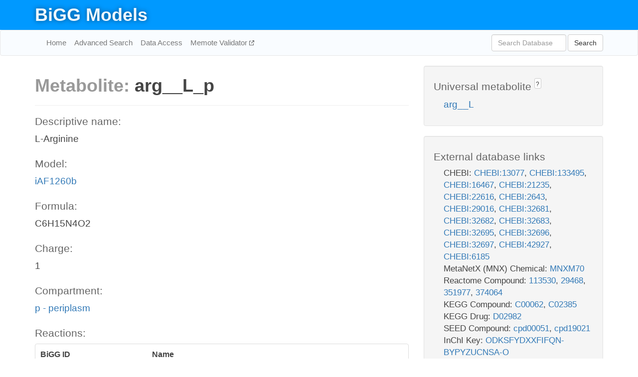

--- FILE ---
content_type: text/html; charset=UTF-8
request_url: http://bigg.ucsd.edu/models/iAF1260b/metabolites/arg__L_p
body_size: 7501
content:
<!DOCTYPE html>
<html lang="en">
  <head>
    <title>BiGG Metabolite arg__L_p in iAF1260b</title>

    <!-- Bootstrap and jQuery -->
    <script src="//code.jquery.com/jquery-1.9.1.min.js"></script>
    <script src="//netdna.bootstrapcdn.com/bootstrap/3.3.6/js/bootstrap.min.js"></script>
    <link rel="stylesheet" href="//netdna.bootstrapcdn.com/bootstrap/3.3.6/css/bootstrap.min.css"/>
    <link rel="stylesheet" href="//netdna.bootstrapcdn.com/font-awesome/4.0.3/css/font-awesome.min.css"/>

    <!-- BiGG styles and js -->
    <script src="/static/js/script.js"></script>
    <script src="/static/js/question_mark.js"></script>
    <link rel="stylesheet" href="/static/css/style.css"/>

    <!-- Favicon -->
    <link rel="icon" type="image/png" href="/static/assets/favicon.ico">

    <meta charset="utf-8"/>
    <meta name="viewport" content="width=device-width, initial-scale=1.0, maximum-scale=1.0, user-scalable=no"/>
    <meta name="google" content="notranslate">
    <meta name="description" content="Metabolite arg__L_p in iAF1260b. L-Arginine.">
    <meta http-equiv="Content-Language" content="en">

    <script>
 (function(i,s,o,g,r,a,m){i['GoogleAnalyticsObject']=r;i[r]=i[r]||function(){
     (i[r].q=i[r].q||[]).push(arguments)},i[r].l=1*new Date();a=s.createElement(o),
                          m=s.getElementsByTagName(o)[0];a.async=1;a.src=g;m.parentNode.insertBefore(a,m)
 })(window,document,'script','//www.google-analytics.com/analytics.js','ga');

 ga('create', 'UA-129739-10', 'auto');
 ga('send', 'pageview');
</script>
  </head>
  <body>
    
      <div id="nav-title-background">
        <div class="container">
          <div id="nav-title">
            <h1><a href="/">BiGG Models</a></h1>
          </div>
        </div>
      </div>

      <div class="navbar navbar-default" role="navigation">
        <div class="container">
          <div class="navbar-header">
            <button type="button" class="navbar-toggle" data-toggle="collapse" data-target=".navbar-collapse">
              <span class="sr-only">Toggle navigation</span>
              <span class="icon-bar"></span>
              <span class="icon-bar"></span>
              <span class="icon-bar"></span>
            </button>
            <!--<a class="navbar-brand" href="http://gcrg.ucsd.edu/"><strong>SBRG</strong></a>-->
          </div>

          <div class="navbar-collapse collapse ">

            <ul class="nav navbar-nav navbar-left">

              <li><a href="/">Home</a></li>
              <li><a href="/advanced_search">Advanced Search</a></li>
              <li><a href="/data_access">Data Access</a></li>
              <li><a href="https://memote.io" target="_blank" class="link-out">
                Memote Validator
              </a></li>

            </ul>
            <ul class="nav navbar-nav navbar-right">

              <form id="search-form" class="navbar-form" action="/search" method="get">
                <div class="form-group" style="display: inline; margin-right: 3px;">
                  <input id="search" type="text" name="query"
                         class="form-control" placeholder="Search Database"
                         style="width:150px;" />
                </div>
                <button type="submit" class="btn btn-default">Search</button>
              </form>
            </ul>

          </div>
        </div>
      </div>

    

    <div class="container">
      <div class="row">
        <div class="col-lg-12" >
          

  <div class="row">
    <div class="col-lg-8">
      <h1><span class="light">Metabolite: </span>arg__L_p</h1>
      <hr>
      <h4>Descriptive name: </h4>
      <p>L-Arginine</p>

      <h4>Model: </h4>
      <p><a href="/models/iAF1260b">iAF1260b</a></p>

      <h4>Formula:</h4>
      <p>C6H15N4O2</p>

      <h4>Charge:</h4>
      <p>1</p>

      <h4>Compartment:</h4>
      <p><a href="/compartments">p - periplasm</a></p>

      <h4>Reactions: </h4>
      <div class="panel panel-default">
        <div class="table table-hover">
          <div class="table-header">
            <div class="table-row">
              <div class="table-cell" style="width: 30%">BiGG ID</div>
              <div class="table-cell" style="width: 70%">Name</div>
            </div>
          </div>
          <div class="table-body">
            
            <a href="/models/iAF1260b/reactions/ARGabcpp">
              <div class="table-row">
                <div class="table-cell" style="width: 30%">ARGabcpp</div>
                <div class="table-cell" style="width: 70%">L-arginine transport via ABC system (periplasm)</div>
              </div>
            </a>
            
            <a href="/models/iAF1260b/reactions/ARGAGMt7pp">
              <div class="table-row">
                <div class="table-cell" style="width: 30%">ARGAGMt7pp</div>
                <div class="table-cell" style="width: 70%">Arginine/agmatine antiport (periplasm)</div>
              </div>
            </a>
            
            <a href="/models/iAF1260b/reactions/ARGDCpp">
              <div class="table-row">
                <div class="table-cell" style="width: 30%">ARGDCpp</div>
                <div class="table-cell" style="width: 70%">Arginine decarboxylase</div>
              </div>
            </a>
            
            <a href="/models/iAF1260b/reactions/ARGORNt7pp">
              <div class="table-row">
                <div class="table-cell" style="width: 30%">ARGORNt7pp</div>
                <div class="table-cell" style="width: 70%">Arginine/ornithine antiporter (periplasm)</div>
              </div>
            </a>
            
            <a href="/models/iAF1260b/reactions/ARGt3pp">
              <div class="table-row">
                <div class="table-cell" style="width: 30%">ARGt3pp</div>
                <div class="table-cell" style="width: 70%">L-arginine transport out via proton antiport (cytoplasm to periplasm)</div>
              </div>
            </a>
            
            <a href="/models/iAF1260b/reactions/ARGtex">
              <div class="table-row">
                <div class="table-cell" style="width: 30%">ARGtex</div>
                <div class="table-cell" style="width: 70%">L-arginine transport via diffusion (extracellular to periplasm)</div>
              </div>
            </a>
            
          </div>
        </div>
      </div>
      

      <hr class="section-break">
<h3>
  <a href="https://github.com/SBRG/bigg_models/issues/new" target="_blank" id="comment-link">
    Report an error on this page
  </a>
  
    
      <a tabindex="0" role="button" type="button" class="btn btn-default btn-xs"
   style="position: relative; top: -8px; padding: 0.2em; height: 1.8em;" data-trigger="click"
   data-toggle="popover" data-placement="bottom"
   data-title="Reporting errors"
   data-content="You will need an account on GitHub to report the error. If you prefer not to sign up for GitHub, please send your report to Zachary King <zaking@ucsd.edu>.">
   ?
</a>
    
   
</h3>
    </div>

    <!-- Side bar -->
    <div class="col-lg-4">
      <div class="well">
        <h4>
          Universal metabolite
          
            
              <a tabindex="0" role="button" type="button" class="btn btn-default btn-xs"
   style="position: relative; top: -8px; padding: 0.2em; height: 1.8em;" data-trigger="click"
   data-toggle="popover" data-placement="bottom"
   data-title="Universal metabolite"
   data-content="BiGG Models has a list of universal metabolites. Visit the universal metabolite page to see all the models and compartments that contain this metabolite.">
   ?
</a>
            
          
        </h4>
        <ul class="list-unstyled">
          <li>
            <a href="/universal/metabolites/arg__L">arg__L</a>
          </li>
        </ul>
      </div>

      <div class="well database-well">
  <h4>External database links</h4>
  <ul class="list-unstyled">
    
      <li>CHEBI:
        
          <a href="http://identifiers.org/chebi/CHEBI:13077" target="_blank">CHEBI:13077</a>,
        
          <a href="http://identifiers.org/chebi/CHEBI:133495" target="_blank">CHEBI:133495</a>,
        
          <a href="http://identifiers.org/chebi/CHEBI:16467" target="_blank">CHEBI:16467</a>,
        
          <a href="http://identifiers.org/chebi/CHEBI:21235" target="_blank">CHEBI:21235</a>,
        
          <a href="http://identifiers.org/chebi/CHEBI:22616" target="_blank">CHEBI:22616</a>,
        
          <a href="http://identifiers.org/chebi/CHEBI:2643" target="_blank">CHEBI:2643</a>,
        
          <a href="http://identifiers.org/chebi/CHEBI:29016" target="_blank">CHEBI:29016</a>,
        
          <a href="http://identifiers.org/chebi/CHEBI:32681" target="_blank">CHEBI:32681</a>,
        
          <a href="http://identifiers.org/chebi/CHEBI:32682" target="_blank">CHEBI:32682</a>,
        
          <a href="http://identifiers.org/chebi/CHEBI:32683" target="_blank">CHEBI:32683</a>,
        
          <a href="http://identifiers.org/chebi/CHEBI:32695" target="_blank">CHEBI:32695</a>,
        
          <a href="http://identifiers.org/chebi/CHEBI:32696" target="_blank">CHEBI:32696</a>,
        
          <a href="http://identifiers.org/chebi/CHEBI:32697" target="_blank">CHEBI:32697</a>,
        
          <a href="http://identifiers.org/chebi/CHEBI:42927" target="_blank">CHEBI:42927</a>,
        
          <a href="http://identifiers.org/chebi/CHEBI:6185" target="_blank">CHEBI:6185</a>
        
      </li>
    
      <li>MetaNetX (MNX) Chemical:
        
          <a href="http://identifiers.org/metanetx.chemical/MNXM70" target="_blank">MNXM70</a>
        
      </li>
    
      <li>Reactome Compound:
        
          <a href="http://identifiers.org/reactome/R-ALL-113530" target="_blank">113530</a>,
        
          <a href="http://identifiers.org/reactome/R-ALL-29468" target="_blank">29468</a>,
        
          <a href="http://identifiers.org/reactome/R-ALL-351977" target="_blank">351977</a>,
        
          <a href="http://identifiers.org/reactome/R-ALL-374064" target="_blank">374064</a>
        
      </li>
    
      <li>KEGG Compound:
        
          <a href="http://identifiers.org/kegg.compound/C00062" target="_blank">C00062</a>,
        
          <a href="http://identifiers.org/kegg.compound/C02385" target="_blank">C02385</a>
        
      </li>
    
      <li>KEGG Drug:
        
          <a href="http://identifiers.org/kegg.drug/D02982" target="_blank">D02982</a>
        
      </li>
    
      <li>SEED Compound:
        
          <a href="http://identifiers.org/seed.compound/cpd00051" target="_blank">cpd00051</a>,
        
          <a href="http://identifiers.org/seed.compound/cpd19021" target="_blank">cpd19021</a>
        
      </li>
    
      <li>InChI Key:
        
          <a href="https://identifiers.org/inchikey/ODKSFYDXXFIFQN-BYPYZUCNSA-O" target="_blank">ODKSFYDXXFIFQN-BYPYZUCNSA-O</a>
        
      </li>
    
      <li>BioCyc:
        
          <a href="http://identifiers.org/biocyc/META:ARG" target="_blank">META:ARG</a>
        
      </li>
    
      <li>Human Metabolome Database:
        
          <a href="http://identifiers.org/hmdb/HMDB00517" target="_blank">HMDB00517</a>,
        
          <a href="http://identifiers.org/hmdb/HMDB62762" target="_blank">HMDB62762</a>
        
      </li>
    
  </ul>
  
  <p style="font-size: 17px; margin: 20px 0 0 0">
    Provided by <a href="http://metanetx.org">MetaNetX</a>
    (<a href="https://creativecommons.org/licenses/by/4.0">CC BY 4.0</a>)
  </p>
  
</div>
      <div class="well database-well">
  <h4>Old identifiers</h4>
  <ul class="list-unstyled">
    arg_DASH_L_p
  </ul>
</div>

      <div class="well">
        <h4>arg__L in other models</h4>
        <ul class="list-unstyled">
          
            <li>
              <a href="/models/iJO1366/metabolites/arg__L_c">
                iJO1366
              </a>
              (arg__L_c)
            </li>
          
            <li>
              <a href="/models/iAF1260/metabolites/arg__L_c">
                iAF1260
              </a>
              (arg__L_c)
            </li>
          
            <li>
              <a href="/models/iMM904/metabolites/arg__L_c">
                iMM904
              </a>
              (arg__L_c)
            </li>
          
            <li>
              <a href="/models/iSB619/metabolites/arg__L_c">
                iSB619
              </a>
              (arg__L_c)
            </li>
          
            <li>
              <a href="/models/iAPECO1_1312/metabolites/arg__L_c">
                iAPECO1_1312
              </a>
              (arg__L_c)
            </li>
          
            <li>
              <a href="/models/iND750/metabolites/arg__L_c">
                iND750
              </a>
              (arg__L_c)
            </li>
          
            <li>
              <a href="/models/iPC815/metabolites/arg__L_c">
                iPC815
              </a>
              (arg__L_c)
            </li>
          
            <li>
              <a href="/models/iSF_1195/metabolites/arg__L_c">
                iSF_1195
              </a>
              (arg__L_c)
            </li>
          
            <li>
              <a href="/models/iJN746/metabolites/arg__L_c">
                iJN746
              </a>
              (arg__L_c)
            </li>
          
            <li>
              <a href="/models/iIT341/metabolites/arg__L_c">
                iIT341
              </a>
              (arg__L_c)
            </li>
          
            <li>
              <a href="/models/iNJ661/metabolites/arg__L_c">
                iNJ661
              </a>
              (arg__L_c)
            </li>
          
            <li>
              <a href="/models/iBWG_1329/metabolites/arg__L_c">
                iBWG_1329
              </a>
              (arg__L_c)
            </li>
          
            <li>
              <a href="/models/iB21_1397/metabolites/arg__L_c">
                iB21_1397
              </a>
              (arg__L_c)
            </li>
          
            <li>
              <a href="/models/ic_1306/metabolites/arg__L_c">
                ic_1306
              </a>
              (arg__L_c)
            </li>
          
            <li>
              <a href="/models/iE2348C_1286/metabolites/arg__L_c">
                iE2348C_1286
              </a>
              (arg__L_c)
            </li>
          
            <li>
              <a href="/models/iEC042_1314/metabolites/arg__L_c">
                iEC042_1314
              </a>
              (arg__L_c)
            </li>
          
            <li>
              <a href="/models/iEC55989_1330/metabolites/arg__L_c">
                iEC55989_1330
              </a>
              (arg__L_c)
            </li>
          
            <li>
              <a href="/models/iECABU_c1320/metabolites/arg__L_c">
                iECABU_c1320
              </a>
              (arg__L_c)
            </li>
          
            <li>
              <a href="/models/iECB_1328/metabolites/arg__L_c">
                iECB_1328
              </a>
              (arg__L_c)
            </li>
          
            <li>
              <a href="/models/iECBD_1354/metabolites/arg__L_c">
                iECBD_1354
              </a>
              (arg__L_c)
            </li>
          
            <li>
              <a href="/models/iECD_1391/metabolites/arg__L_c">
                iECD_1391
              </a>
              (arg__L_c)
            </li>
          
            <li>
              <a href="/models/iEcDH1_1363/metabolites/arg__L_c">
                iEcDH1_1363
              </a>
              (arg__L_c)
            </li>
          
            <li>
              <a href="/models/iECDH1ME8569_1439/metabolites/arg__L_c">
                iECDH1ME8569_1439
              </a>
              (arg__L_c)
            </li>
          
            <li>
              <a href="/models/iECDH10B_1368/metabolites/arg__L_c">
                iECDH10B_1368
              </a>
              (arg__L_c)
            </li>
          
            <li>
              <a href="/models/iEcE24377_1341/metabolites/arg__L_c">
                iEcE24377_1341
              </a>
              (arg__L_c)
            </li>
          
            <li>
              <a href="/models/iECED1_1282/metabolites/arg__L_c">
                iECED1_1282
              </a>
              (arg__L_c)
            </li>
          
            <li>
              <a href="/models/iECH74115_1262/metabolites/arg__L_c">
                iECH74115_1262
              </a>
              (arg__L_c)
            </li>
          
            <li>
              <a href="/models/iEcHS_1320/metabolites/arg__L_c">
                iEcHS_1320
              </a>
              (arg__L_c)
            </li>
          
            <li>
              <a href="/models/iECIAI1_1343/metabolites/arg__L_c">
                iECIAI1_1343
              </a>
              (arg__L_c)
            </li>
          
            <li>
              <a href="/models/iECIAI39_1322/metabolites/arg__L_c">
                iECIAI39_1322
              </a>
              (arg__L_c)
            </li>
          
            <li>
              <a href="/models/iECNA114_1301/metabolites/arg__L_c">
                iECNA114_1301
              </a>
              (arg__L_c)
            </li>
          
            <li>
              <a href="/models/iECO103_1326/metabolites/arg__L_c">
                iECO103_1326
              </a>
              (arg__L_c)
            </li>
          
            <li>
              <a href="/models/iECO111_1330/metabolites/arg__L_c">
                iECO111_1330
              </a>
              (arg__L_c)
            </li>
          
            <li>
              <a href="/models/iECO26_1355/metabolites/arg__L_c">
                iECO26_1355
              </a>
              (arg__L_c)
            </li>
          
            <li>
              <a href="/models/iECOK1_1307/metabolites/arg__L_c">
                iECOK1_1307
              </a>
              (arg__L_c)
            </li>
          
            <li>
              <a href="/models/iEcolC_1368/metabolites/arg__L_c">
                iEcolC_1368
              </a>
              (arg__L_c)
            </li>
          
            <li>
              <a href="/models/iECP_1309/metabolites/arg__L_c">
                iECP_1309
              </a>
              (arg__L_c)
            </li>
          
            <li>
              <a href="/models/iECS88_1305/metabolites/arg__L_c">
                iECS88_1305
              </a>
              (arg__L_c)
            </li>
          
            <li>
              <a href="/models/iECs_1301/metabolites/arg__L_c">
                iECs_1301
              </a>
              (arg__L_c)
            </li>
          
            <li>
              <a href="/models/iECSE_1348/metabolites/arg__L_c">
                iECSE_1348
              </a>
              (arg__L_c)
            </li>
          
            <li>
              <a href="/models/iECSF_1327/metabolites/arg__L_c">
                iECSF_1327
              </a>
              (arg__L_c)
            </li>
          
            <li>
              <a href="/models/iEcSMS35_1347/metabolites/arg__L_c">
                iEcSMS35_1347
              </a>
              (arg__L_c)
            </li>
          
            <li>
              <a href="/models/iECSP_1301/metabolites/arg__L_c">
                iECSP_1301
              </a>
              (arg__L_c)
            </li>
          
            <li>
              <a href="/models/iECUMN_1333/metabolites/arg__L_c">
                iECUMN_1333
              </a>
              (arg__L_c)
            </li>
          
            <li>
              <a href="/models/iECW_1372/metabolites/arg__L_c">
                iECW_1372
              </a>
              (arg__L_c)
            </li>
          
            <li>
              <a href="/models/iEKO11_1354/metabolites/arg__L_c">
                iEKO11_1354
              </a>
              (arg__L_c)
            </li>
          
            <li>
              <a href="/models/iETEC_1333/metabolites/arg__L_c">
                iETEC_1333
              </a>
              (arg__L_c)
            </li>
          
            <li>
              <a href="/models/iG2583_1286/metabolites/arg__L_c">
                iG2583_1286
              </a>
              (arg__L_c)
            </li>
          
            <li>
              <a href="/models/iLF82_1304/metabolites/arg__L_c">
                iLF82_1304
              </a>
              (arg__L_c)
            </li>
          
            <li>
              <a href="/models/iNRG857_1313/metabolites/arg__L_c">
                iNRG857_1313
              </a>
              (arg__L_c)
            </li>
          
            <li>
              <a href="/models/iS_1188/metabolites/arg__L_c">
                iS_1188
              </a>
              (arg__L_c)
            </li>
          
            <li>
              <a href="/models/iSbBS512_1146/metabolites/arg__L_c">
                iSbBS512_1146
              </a>
              (arg__L_c)
            </li>
          
            <li>
              <a href="/models/iSBO_1134/metabolites/arg__L_c">
                iSBO_1134
              </a>
              (arg__L_c)
            </li>
          
            <li>
              <a href="/models/iSDY_1059/metabolites/arg__L_c">
                iSDY_1059
              </a>
              (arg__L_c)
            </li>
          
            <li>
              <a href="/models/iSFV_1184/metabolites/arg__L_c">
                iSFV_1184
              </a>
              (arg__L_c)
            </li>
          
            <li>
              <a href="/models/iSFxv_1172/metabolites/arg__L_c">
                iSFxv_1172
              </a>
              (arg__L_c)
            </li>
          
            <li>
              <a href="/models/iSSON_1240/metabolites/arg__L_c">
                iSSON_1240
              </a>
              (arg__L_c)
            </li>
          
            <li>
              <a href="/models/iUMN146_1321/metabolites/arg__L_c">
                iUMN146_1321
              </a>
              (arg__L_c)
            </li>
          
            <li>
              <a href="/models/iUMNK88_1353/metabolites/arg__L_c">
                iUMNK88_1353
              </a>
              (arg__L_c)
            </li>
          
            <li>
              <a href="/models/iUTI89_1310/metabolites/arg__L_c">
                iUTI89_1310
              </a>
              (arg__L_c)
            </li>
          
            <li>
              <a href="/models/iWFL_1372/metabolites/arg__L_c">
                iWFL_1372
              </a>
              (arg__L_c)
            </li>
          
            <li>
              <a href="/models/iZ_1308/metabolites/arg__L_c">
                iZ_1308
              </a>
              (arg__L_c)
            </li>
          
            <li>
              <a href="/models/iJR904/metabolites/arg__L_c">
                iJR904
              </a>
              (arg__L_c)
            </li>
          
            <li>
              <a href="/models/iYL1228/metabolites/arg__L_c">
                iYL1228
              </a>
              (arg__L_c)
            </li>
          
            <li>
              <a href="/models/STM_v1_0/metabolites/arg__L_c">
                STM_v1_0
              </a>
              (arg__L_c)
            </li>
          
            <li>
              <a href="/models/iAF987/metabolites/arg__L_c">
                iAF987
              </a>
              (arg__L_c)
            </li>
          
            <li>
              <a href="/models/iJN678/metabolites/arg__L_c">
                iJN678
              </a>
              (arg__L_c)
            </li>
          
            <li>
              <a href="/models/iMM1415/metabolites/arg__L_c">
                iMM1415
              </a>
              (arg__L_c)
            </li>
          
            <li>
              <a href="/models/iAF692/metabolites/arg__L_c">
                iAF692
              </a>
              (arg__L_c)
            </li>
          
            <li>
              <a href="/models/iLJ478/metabolites/arg__L_c">
                iLJ478
              </a>
              (arg__L_c)
            </li>
          
            <li>
              <a href="/models/iHN637/metabolites/arg__L_c">
                iHN637
              </a>
              (arg__L_c)
            </li>
          
            <li>
              <a href="/models/iRC1080/metabolites/arg__L_c">
                iRC1080
              </a>
              (arg__L_c)
            </li>
          
            <li>
              <a href="/models/iY75_1357/metabolites/arg__L_c">
                iY75_1357
              </a>
              (arg__L_c)
            </li>
          
            <li>
              <a href="/models/iYO844/metabolites/arg__L_c">
                iYO844
              </a>
              (arg__L_c)
            </li>
          
            <li>
              <a href="/models/RECON1/metabolites/arg__L_c">
                RECON1
              </a>
              (arg__L_c)
            </li>
          
            <li>
              <a href="/models/iAT_PLT_636/metabolites/arg__L_c">
                iAT_PLT_636
              </a>
              (arg__L_c)
            </li>
          
            <li>
              <a href="/models/iAB_RBC_283/metabolites/arg__L_c">
                iAB_RBC_283
              </a>
              (arg__L_c)
            </li>
          
            <li>
              <a href="/models/iCHOv1/metabolites/arg__L_c">
                iCHOv1
              </a>
              (arg__L_c)
            </li>
          
            <li>
              <a href="/models/iNF517/metabolites/arg__L_c">
                iNF517
              </a>
              (arg__L_c)
            </li>
          
            <li>
              <a href="/models/iML1515/metabolites/arg__L_c">
                iML1515
              </a>
              (arg__L_c)
            </li>
          
            <li>
              <a href="/models/iJB785/metabolites/arg__L_c">
                iJB785
              </a>
              (arg__L_c)
            </li>
          
            <li>
              <a href="/models/iLB1027_lipid/metabolites/arg__L_c">
                iLB1027_lipid
              </a>
              (arg__L_c)
            </li>
          
            <li>
              <a href="/models/Recon3D/metabolites/arg__L_c">
                Recon3D
              </a>
              (arg__L_c)
            </li>
          
            <li>
              <a href="/models/iEK1008/metabolites/arg__L_c">
                iEK1008
              </a>
              (arg__L_c)
            </li>
          
            <li>
              <a href="/models/iCHOv1_DG44/metabolites/arg__L_c">
                iCHOv1_DG44
              </a>
              (arg__L_c)
            </li>
          
            <li>
              <a href="/models/iYS854/metabolites/arg__L_c">
                iYS854
              </a>
              (arg__L_c)
            </li>
          
            <li>
              <a href="/models/iEC1356_Bl21DE3/metabolites/arg__L_c">
                iEC1356_Bl21DE3
              </a>
              (arg__L_c)
            </li>
          
            <li>
              <a href="/models/iEC1349_Crooks/metabolites/arg__L_c">
                iEC1349_Crooks
              </a>
              (arg__L_c)
            </li>
          
            <li>
              <a href="/models/iEC1364_W/metabolites/arg__L_c">
                iEC1364_W
              </a>
              (arg__L_c)
            </li>
          
            <li>
              <a href="/models/iEC1372_W3110/metabolites/arg__L_c">
                iEC1372_W3110
              </a>
              (arg__L_c)
            </li>
          
            <li>
              <a href="/models/iCN718/metabolites/arg__L_c">
                iCN718
              </a>
              (arg__L_c)
            </li>
          
            <li>
              <a href="/models/iEC1368_DH5a/metabolites/arg__L_c">
                iEC1368_DH5a
              </a>
              (arg__L_c)
            </li>
          
            <li>
              <a href="/models/iEC1344_C/metabolites/arg__L_c">
                iEC1344_C
              </a>
              (arg__L_c)
            </li>
          
            <li>
              <a href="/models/iSynCJ816/metabolites/arg__L_c">
                iSynCJ816
              </a>
              (arg__L_c)
            </li>
          
            <li>
              <a href="/models/iAM_Pf480/metabolites/arg__L_c">
                iAM_Pf480
              </a>
              (arg__L_c)
            </li>
          
            <li>
              <a href="/models/iAM_Pv461/metabolites/arg__L_c">
                iAM_Pv461
              </a>
              (arg__L_c)
            </li>
          
            <li>
              <a href="/models/iAM_Pb448/metabolites/arg__L_c">
                iAM_Pb448
              </a>
              (arg__L_c)
            </li>
          
            <li>
              <a href="/models/iAM_Pc455/metabolites/arg__L_c">
                iAM_Pc455
              </a>
              (arg__L_c)
            </li>
          
            <li>
              <a href="/models/iAM_Pk459/metabolites/arg__L_c">
                iAM_Pk459
              </a>
              (arg__L_c)
            </li>
          
            <li>
              <a href="/models/iIS312_Trypomastigote/metabolites/arg__L_c">
                iIS312_Trypomastigote
              </a>
              (arg__L_c)
            </li>
          
            <li>
              <a href="/models/iIS312_Epimastigote/metabolites/arg__L_c">
                iIS312_Epimastigote
              </a>
              (arg__L_c)
            </li>
          
            <li>
              <a href="/models/iIS312/metabolites/arg__L_c">
                iIS312
              </a>
              (arg__L_c)
            </li>
          
            <li>
              <a href="/models/iIS312_Amastigote/metabolites/arg__L_c">
                iIS312_Amastigote
              </a>
              (arg__L_c)
            </li>
          
            <li>
              <a href="/models/iCN900/metabolites/arg__L_c">
                iCN900
              </a>
              (arg__L_c)
            </li>
          
            <li>
              <a href="/models/iJN1463/metabolites/arg__L_c">
                iJN1463
              </a>
              (arg__L_c)
            </li>
          
            <li>
              <a href="/models/iYS1720/metabolites/arg__L_c">
                iYS1720
              </a>
              (arg__L_c)
            </li>
          
            <li>
              <a href="/models/iJO1366/metabolites/arg__L_e">
                iJO1366
              </a>
              (arg__L_e)
            </li>
          
            <li>
              <a href="/models/iAF1260/metabolites/arg__L_e">
                iAF1260
              </a>
              (arg__L_e)
            </li>
          
            <li>
              <a href="/models/iMM904/metabolites/arg__L_e">
                iMM904
              </a>
              (arg__L_e)
            </li>
          
            <li>
              <a href="/models/iSB619/metabolites/arg__L_e">
                iSB619
              </a>
              (arg__L_e)
            </li>
          
            <li>
              <a href="/models/iAPECO1_1312/metabolites/arg__L_e">
                iAPECO1_1312
              </a>
              (arg__L_e)
            </li>
          
            <li>
              <a href="/models/iND750/metabolites/arg__L_e">
                iND750
              </a>
              (arg__L_e)
            </li>
          
            <li>
              <a href="/models/iPC815/metabolites/arg__L_e">
                iPC815
              </a>
              (arg__L_e)
            </li>
          
            <li>
              <a href="/models/iSF_1195/metabolites/arg__L_e">
                iSF_1195
              </a>
              (arg__L_e)
            </li>
          
            <li>
              <a href="/models/iJN746/metabolites/arg__L_e">
                iJN746
              </a>
              (arg__L_e)
            </li>
          
            <li>
              <a href="/models/iIT341/metabolites/arg__L_e">
                iIT341
              </a>
              (arg__L_e)
            </li>
          
            <li>
              <a href="/models/iNJ661/metabolites/arg__L_e">
                iNJ661
              </a>
              (arg__L_e)
            </li>
          
            <li>
              <a href="/models/iBWG_1329/metabolites/arg__L_e">
                iBWG_1329
              </a>
              (arg__L_e)
            </li>
          
            <li>
              <a href="/models/iB21_1397/metabolites/arg__L_e">
                iB21_1397
              </a>
              (arg__L_e)
            </li>
          
            <li>
              <a href="/models/ic_1306/metabolites/arg__L_e">
                ic_1306
              </a>
              (arg__L_e)
            </li>
          
            <li>
              <a href="/models/iE2348C_1286/metabolites/arg__L_e">
                iE2348C_1286
              </a>
              (arg__L_e)
            </li>
          
            <li>
              <a href="/models/iEC042_1314/metabolites/arg__L_e">
                iEC042_1314
              </a>
              (arg__L_e)
            </li>
          
            <li>
              <a href="/models/iEC55989_1330/metabolites/arg__L_e">
                iEC55989_1330
              </a>
              (arg__L_e)
            </li>
          
            <li>
              <a href="/models/iECABU_c1320/metabolites/arg__L_e">
                iECABU_c1320
              </a>
              (arg__L_e)
            </li>
          
            <li>
              <a href="/models/iECB_1328/metabolites/arg__L_e">
                iECB_1328
              </a>
              (arg__L_e)
            </li>
          
            <li>
              <a href="/models/iECBD_1354/metabolites/arg__L_e">
                iECBD_1354
              </a>
              (arg__L_e)
            </li>
          
            <li>
              <a href="/models/iECD_1391/metabolites/arg__L_e">
                iECD_1391
              </a>
              (arg__L_e)
            </li>
          
            <li>
              <a href="/models/iEcDH1_1363/metabolites/arg__L_e">
                iEcDH1_1363
              </a>
              (arg__L_e)
            </li>
          
            <li>
              <a href="/models/iECDH1ME8569_1439/metabolites/arg__L_e">
                iECDH1ME8569_1439
              </a>
              (arg__L_e)
            </li>
          
            <li>
              <a href="/models/iECDH10B_1368/metabolites/arg__L_e">
                iECDH10B_1368
              </a>
              (arg__L_e)
            </li>
          
            <li>
              <a href="/models/iEcE24377_1341/metabolites/arg__L_e">
                iEcE24377_1341
              </a>
              (arg__L_e)
            </li>
          
            <li>
              <a href="/models/iECED1_1282/metabolites/arg__L_e">
                iECED1_1282
              </a>
              (arg__L_e)
            </li>
          
            <li>
              <a href="/models/iECH74115_1262/metabolites/arg__L_e">
                iECH74115_1262
              </a>
              (arg__L_e)
            </li>
          
            <li>
              <a href="/models/iEcHS_1320/metabolites/arg__L_e">
                iEcHS_1320
              </a>
              (arg__L_e)
            </li>
          
            <li>
              <a href="/models/iECIAI1_1343/metabolites/arg__L_e">
                iECIAI1_1343
              </a>
              (arg__L_e)
            </li>
          
            <li>
              <a href="/models/iECIAI39_1322/metabolites/arg__L_e">
                iECIAI39_1322
              </a>
              (arg__L_e)
            </li>
          
            <li>
              <a href="/models/iECNA114_1301/metabolites/arg__L_e">
                iECNA114_1301
              </a>
              (arg__L_e)
            </li>
          
            <li>
              <a href="/models/iECO103_1326/metabolites/arg__L_e">
                iECO103_1326
              </a>
              (arg__L_e)
            </li>
          
            <li>
              <a href="/models/iECO111_1330/metabolites/arg__L_e">
                iECO111_1330
              </a>
              (arg__L_e)
            </li>
          
            <li>
              <a href="/models/iECO26_1355/metabolites/arg__L_e">
                iECO26_1355
              </a>
              (arg__L_e)
            </li>
          
            <li>
              <a href="/models/iECOK1_1307/metabolites/arg__L_e">
                iECOK1_1307
              </a>
              (arg__L_e)
            </li>
          
            <li>
              <a href="/models/iEcolC_1368/metabolites/arg__L_e">
                iEcolC_1368
              </a>
              (arg__L_e)
            </li>
          
            <li>
              <a href="/models/iECP_1309/metabolites/arg__L_e">
                iECP_1309
              </a>
              (arg__L_e)
            </li>
          
            <li>
              <a href="/models/iECS88_1305/metabolites/arg__L_e">
                iECS88_1305
              </a>
              (arg__L_e)
            </li>
          
            <li>
              <a href="/models/iECs_1301/metabolites/arg__L_e">
                iECs_1301
              </a>
              (arg__L_e)
            </li>
          
            <li>
              <a href="/models/iECSE_1348/metabolites/arg__L_e">
                iECSE_1348
              </a>
              (arg__L_e)
            </li>
          
            <li>
              <a href="/models/iECSF_1327/metabolites/arg__L_e">
                iECSF_1327
              </a>
              (arg__L_e)
            </li>
          
            <li>
              <a href="/models/iEcSMS35_1347/metabolites/arg__L_e">
                iEcSMS35_1347
              </a>
              (arg__L_e)
            </li>
          
            <li>
              <a href="/models/iECSP_1301/metabolites/arg__L_e">
                iECSP_1301
              </a>
              (arg__L_e)
            </li>
          
            <li>
              <a href="/models/iECUMN_1333/metabolites/arg__L_e">
                iECUMN_1333
              </a>
              (arg__L_e)
            </li>
          
            <li>
              <a href="/models/iECW_1372/metabolites/arg__L_e">
                iECW_1372
              </a>
              (arg__L_e)
            </li>
          
            <li>
              <a href="/models/iEKO11_1354/metabolites/arg__L_e">
                iEKO11_1354
              </a>
              (arg__L_e)
            </li>
          
            <li>
              <a href="/models/iETEC_1333/metabolites/arg__L_e">
                iETEC_1333
              </a>
              (arg__L_e)
            </li>
          
            <li>
              <a href="/models/iG2583_1286/metabolites/arg__L_e">
                iG2583_1286
              </a>
              (arg__L_e)
            </li>
          
            <li>
              <a href="/models/iLF82_1304/metabolites/arg__L_e">
                iLF82_1304
              </a>
              (arg__L_e)
            </li>
          
            <li>
              <a href="/models/iNRG857_1313/metabolites/arg__L_e">
                iNRG857_1313
              </a>
              (arg__L_e)
            </li>
          
            <li>
              <a href="/models/iS_1188/metabolites/arg__L_e">
                iS_1188
              </a>
              (arg__L_e)
            </li>
          
            <li>
              <a href="/models/iSbBS512_1146/metabolites/arg__L_e">
                iSbBS512_1146
              </a>
              (arg__L_e)
            </li>
          
            <li>
              <a href="/models/iSBO_1134/metabolites/arg__L_e">
                iSBO_1134
              </a>
              (arg__L_e)
            </li>
          
            <li>
              <a href="/models/iSDY_1059/metabolites/arg__L_e">
                iSDY_1059
              </a>
              (arg__L_e)
            </li>
          
            <li>
              <a href="/models/iSFV_1184/metabolites/arg__L_e">
                iSFV_1184
              </a>
              (arg__L_e)
            </li>
          
            <li>
              <a href="/models/iSFxv_1172/metabolites/arg__L_e">
                iSFxv_1172
              </a>
              (arg__L_e)
            </li>
          
            <li>
              <a href="/models/iSSON_1240/metabolites/arg__L_e">
                iSSON_1240
              </a>
              (arg__L_e)
            </li>
          
            <li>
              <a href="/models/iUMN146_1321/metabolites/arg__L_e">
                iUMN146_1321
              </a>
              (arg__L_e)
            </li>
          
            <li>
              <a href="/models/iUMNK88_1353/metabolites/arg__L_e">
                iUMNK88_1353
              </a>
              (arg__L_e)
            </li>
          
            <li>
              <a href="/models/iUTI89_1310/metabolites/arg__L_e">
                iUTI89_1310
              </a>
              (arg__L_e)
            </li>
          
            <li>
              <a href="/models/iWFL_1372/metabolites/arg__L_e">
                iWFL_1372
              </a>
              (arg__L_e)
            </li>
          
            <li>
              <a href="/models/iZ_1308/metabolites/arg__L_e">
                iZ_1308
              </a>
              (arg__L_e)
            </li>
          
            <li>
              <a href="/models/iJR904/metabolites/arg__L_e">
                iJR904
              </a>
              (arg__L_e)
            </li>
          
            <li>
              <a href="/models/iYL1228/metabolites/arg__L_e">
                iYL1228
              </a>
              (arg__L_e)
            </li>
          
            <li>
              <a href="/models/STM_v1_0/metabolites/arg__L_e">
                STM_v1_0
              </a>
              (arg__L_e)
            </li>
          
            <li>
              <a href="/models/iJN678/metabolites/arg__L_e">
                iJN678
              </a>
              (arg__L_e)
            </li>
          
            <li>
              <a href="/models/iMM1415/metabolites/arg__L_e">
                iMM1415
              </a>
              (arg__L_e)
            </li>
          
            <li>
              <a href="/models/iHN637/metabolites/arg__L_e">
                iHN637
              </a>
              (arg__L_e)
            </li>
          
            <li>
              <a href="/models/iRC1080/metabolites/arg__L_e">
                iRC1080
              </a>
              (arg__L_e)
            </li>
          
            <li>
              <a href="/models/iY75_1357/metabolites/arg__L_e">
                iY75_1357
              </a>
              (arg__L_e)
            </li>
          
            <li>
              <a href="/models/iYO844/metabolites/arg__L_e">
                iYO844
              </a>
              (arg__L_e)
            </li>
          
            <li>
              <a href="/models/RECON1/metabolites/arg__L_e">
                RECON1
              </a>
              (arg__L_e)
            </li>
          
            <li>
              <a href="/models/iAT_PLT_636/metabolites/arg__L_e">
                iAT_PLT_636
              </a>
              (arg__L_e)
            </li>
          
            <li>
              <a href="/models/iAB_RBC_283/metabolites/arg__L_e">
                iAB_RBC_283
              </a>
              (arg__L_e)
            </li>
          
            <li>
              <a href="/models/iCHOv1/metabolites/arg__L_e">
                iCHOv1
              </a>
              (arg__L_e)
            </li>
          
            <li>
              <a href="/models/iNF517/metabolites/arg__L_e">
                iNF517
              </a>
              (arg__L_e)
            </li>
          
            <li>
              <a href="/models/iML1515/metabolites/arg__L_e">
                iML1515
              </a>
              (arg__L_e)
            </li>
          
            <li>
              <a href="/models/iJB785/metabolites/arg__L_e">
                iJB785
              </a>
              (arg__L_e)
            </li>
          
            <li>
              <a href="/models/Recon3D/metabolites/arg__L_e">
                Recon3D
              </a>
              (arg__L_e)
            </li>
          
            <li>
              <a href="/models/iEK1008/metabolites/arg__L_e">
                iEK1008
              </a>
              (arg__L_e)
            </li>
          
            <li>
              <a href="/models/iCHOv1_DG44/metabolites/arg__L_e">
                iCHOv1_DG44
              </a>
              (arg__L_e)
            </li>
          
            <li>
              <a href="/models/iYS854/metabolites/arg__L_e">
                iYS854
              </a>
              (arg__L_e)
            </li>
          
            <li>
              <a href="/models/iEC1356_Bl21DE3/metabolites/arg__L_e">
                iEC1356_Bl21DE3
              </a>
              (arg__L_e)
            </li>
          
            <li>
              <a href="/models/iEC1349_Crooks/metabolites/arg__L_e">
                iEC1349_Crooks
              </a>
              (arg__L_e)
            </li>
          
            <li>
              <a href="/models/iEC1364_W/metabolites/arg__L_e">
                iEC1364_W
              </a>
              (arg__L_e)
            </li>
          
            <li>
              <a href="/models/iEC1372_W3110/metabolites/arg__L_e">
                iEC1372_W3110
              </a>
              (arg__L_e)
            </li>
          
            <li>
              <a href="/models/iCN718/metabolites/arg__L_e">
                iCN718
              </a>
              (arg__L_e)
            </li>
          
            <li>
              <a href="/models/iEC1368_DH5a/metabolites/arg__L_e">
                iEC1368_DH5a
              </a>
              (arg__L_e)
            </li>
          
            <li>
              <a href="/models/iEC1344_C/metabolites/arg__L_e">
                iEC1344_C
              </a>
              (arg__L_e)
            </li>
          
            <li>
              <a href="/models/iSynCJ816/metabolites/arg__L_e">
                iSynCJ816
              </a>
              (arg__L_e)
            </li>
          
            <li>
              <a href="/models/iAM_Pf480/metabolites/arg__L_e">
                iAM_Pf480
              </a>
              (arg__L_e)
            </li>
          
            <li>
              <a href="/models/iAM_Pv461/metabolites/arg__L_e">
                iAM_Pv461
              </a>
              (arg__L_e)
            </li>
          
            <li>
              <a href="/models/iAM_Pb448/metabolites/arg__L_e">
                iAM_Pb448
              </a>
              (arg__L_e)
            </li>
          
            <li>
              <a href="/models/iAM_Pc455/metabolites/arg__L_e">
                iAM_Pc455
              </a>
              (arg__L_e)
            </li>
          
            <li>
              <a href="/models/iAM_Pk459/metabolites/arg__L_e">
                iAM_Pk459
              </a>
              (arg__L_e)
            </li>
          
            <li>
              <a href="/models/iIS312_Trypomastigote/metabolites/arg__L_e">
                iIS312_Trypomastigote
              </a>
              (arg__L_e)
            </li>
          
            <li>
              <a href="/models/iIS312_Epimastigote/metabolites/arg__L_e">
                iIS312_Epimastigote
              </a>
              (arg__L_e)
            </li>
          
            <li>
              <a href="/models/iIS312/metabolites/arg__L_e">
                iIS312
              </a>
              (arg__L_e)
            </li>
          
            <li>
              <a href="/models/iIS312_Amastigote/metabolites/arg__L_e">
                iIS312_Amastigote
              </a>
              (arg__L_e)
            </li>
          
            <li>
              <a href="/models/iCN900/metabolites/arg__L_e">
                iCN900
              </a>
              (arg__L_e)
            </li>
          
            <li>
              <a href="/models/iJN1463/metabolites/arg__L_e">
                iJN1463
              </a>
              (arg__L_e)
            </li>
          
            <li>
              <a href="/models/iYS1720/metabolites/arg__L_e">
                iYS1720
              </a>
              (arg__L_e)
            </li>
          
            <li>
              <a href="/models/iJO1366/metabolites/arg__L_p">
                iJO1366
              </a>
              (arg__L_p)
            </li>
          
            <li>
              <a href="/models/iAF1260/metabolites/arg__L_p">
                iAF1260
              </a>
              (arg__L_p)
            </li>
          
            <li>
              <a href="/models/iAPECO1_1312/metabolites/arg__L_p">
                iAPECO1_1312
              </a>
              (arg__L_p)
            </li>
          
            <li>
              <a href="/models/iPC815/metabolites/arg__L_p">
                iPC815
              </a>
              (arg__L_p)
            </li>
          
            <li>
              <a href="/models/iSF_1195/metabolites/arg__L_p">
                iSF_1195
              </a>
              (arg__L_p)
            </li>
          
            <li>
              <a href="/models/iJN746/metabolites/arg__L_p">
                iJN746
              </a>
              (arg__L_p)
            </li>
          
            <li>
              <a href="/models/iBWG_1329/metabolites/arg__L_p">
                iBWG_1329
              </a>
              (arg__L_p)
            </li>
          
            <li>
              <a href="/models/iB21_1397/metabolites/arg__L_p">
                iB21_1397
              </a>
              (arg__L_p)
            </li>
          
            <li>
              <a href="/models/ic_1306/metabolites/arg__L_p">
                ic_1306
              </a>
              (arg__L_p)
            </li>
          
            <li>
              <a href="/models/iE2348C_1286/metabolites/arg__L_p">
                iE2348C_1286
              </a>
              (arg__L_p)
            </li>
          
            <li>
              <a href="/models/iEC042_1314/metabolites/arg__L_p">
                iEC042_1314
              </a>
              (arg__L_p)
            </li>
          
            <li>
              <a href="/models/iEC55989_1330/metabolites/arg__L_p">
                iEC55989_1330
              </a>
              (arg__L_p)
            </li>
          
            <li>
              <a href="/models/iECABU_c1320/metabolites/arg__L_p">
                iECABU_c1320
              </a>
              (arg__L_p)
            </li>
          
            <li>
              <a href="/models/iECB_1328/metabolites/arg__L_p">
                iECB_1328
              </a>
              (arg__L_p)
            </li>
          
            <li>
              <a href="/models/iECBD_1354/metabolites/arg__L_p">
                iECBD_1354
              </a>
              (arg__L_p)
            </li>
          
            <li>
              <a href="/models/iECD_1391/metabolites/arg__L_p">
                iECD_1391
              </a>
              (arg__L_p)
            </li>
          
            <li>
              <a href="/models/iEcDH1_1363/metabolites/arg__L_p">
                iEcDH1_1363
              </a>
              (arg__L_p)
            </li>
          
            <li>
              <a href="/models/iECDH1ME8569_1439/metabolites/arg__L_p">
                iECDH1ME8569_1439
              </a>
              (arg__L_p)
            </li>
          
            <li>
              <a href="/models/iECDH10B_1368/metabolites/arg__L_p">
                iECDH10B_1368
              </a>
              (arg__L_p)
            </li>
          
            <li>
              <a href="/models/iEcE24377_1341/metabolites/arg__L_p">
                iEcE24377_1341
              </a>
              (arg__L_p)
            </li>
          
            <li>
              <a href="/models/iECED1_1282/metabolites/arg__L_p">
                iECED1_1282
              </a>
              (arg__L_p)
            </li>
          
            <li>
              <a href="/models/iECH74115_1262/metabolites/arg__L_p">
                iECH74115_1262
              </a>
              (arg__L_p)
            </li>
          
            <li>
              <a href="/models/iEcHS_1320/metabolites/arg__L_p">
                iEcHS_1320
              </a>
              (arg__L_p)
            </li>
          
            <li>
              <a href="/models/iECIAI1_1343/metabolites/arg__L_p">
                iECIAI1_1343
              </a>
              (arg__L_p)
            </li>
          
            <li>
              <a href="/models/iECIAI39_1322/metabolites/arg__L_p">
                iECIAI39_1322
              </a>
              (arg__L_p)
            </li>
          
            <li>
              <a href="/models/iECNA114_1301/metabolites/arg__L_p">
                iECNA114_1301
              </a>
              (arg__L_p)
            </li>
          
            <li>
              <a href="/models/iECO103_1326/metabolites/arg__L_p">
                iECO103_1326
              </a>
              (arg__L_p)
            </li>
          
            <li>
              <a href="/models/iECO111_1330/metabolites/arg__L_p">
                iECO111_1330
              </a>
              (arg__L_p)
            </li>
          
            <li>
              <a href="/models/iECO26_1355/metabolites/arg__L_p">
                iECO26_1355
              </a>
              (arg__L_p)
            </li>
          
            <li>
              <a href="/models/iECOK1_1307/metabolites/arg__L_p">
                iECOK1_1307
              </a>
              (arg__L_p)
            </li>
          
            <li>
              <a href="/models/iEcolC_1368/metabolites/arg__L_p">
                iEcolC_1368
              </a>
              (arg__L_p)
            </li>
          
            <li>
              <a href="/models/iECP_1309/metabolites/arg__L_p">
                iECP_1309
              </a>
              (arg__L_p)
            </li>
          
            <li>
              <a href="/models/iECS88_1305/metabolites/arg__L_p">
                iECS88_1305
              </a>
              (arg__L_p)
            </li>
          
            <li>
              <a href="/models/iECs_1301/metabolites/arg__L_p">
                iECs_1301
              </a>
              (arg__L_p)
            </li>
          
            <li>
              <a href="/models/iECSE_1348/metabolites/arg__L_p">
                iECSE_1348
              </a>
              (arg__L_p)
            </li>
          
            <li>
              <a href="/models/iECSF_1327/metabolites/arg__L_p">
                iECSF_1327
              </a>
              (arg__L_p)
            </li>
          
            <li>
              <a href="/models/iEcSMS35_1347/metabolites/arg__L_p">
                iEcSMS35_1347
              </a>
              (arg__L_p)
            </li>
          
            <li>
              <a href="/models/iECSP_1301/metabolites/arg__L_p">
                iECSP_1301
              </a>
              (arg__L_p)
            </li>
          
            <li>
              <a href="/models/iECUMN_1333/metabolites/arg__L_p">
                iECUMN_1333
              </a>
              (arg__L_p)
            </li>
          
            <li>
              <a href="/models/iECW_1372/metabolites/arg__L_p">
                iECW_1372
              </a>
              (arg__L_p)
            </li>
          
            <li>
              <a href="/models/iEKO11_1354/metabolites/arg__L_p">
                iEKO11_1354
              </a>
              (arg__L_p)
            </li>
          
            <li>
              <a href="/models/iETEC_1333/metabolites/arg__L_p">
                iETEC_1333
              </a>
              (arg__L_p)
            </li>
          
            <li>
              <a href="/models/iG2583_1286/metabolites/arg__L_p">
                iG2583_1286
              </a>
              (arg__L_p)
            </li>
          
            <li>
              <a href="/models/iLF82_1304/metabolites/arg__L_p">
                iLF82_1304
              </a>
              (arg__L_p)
            </li>
          
            <li>
              <a href="/models/iNRG857_1313/metabolites/arg__L_p">
                iNRG857_1313
              </a>
              (arg__L_p)
            </li>
          
            <li>
              <a href="/models/iS_1188/metabolites/arg__L_p">
                iS_1188
              </a>
              (arg__L_p)
            </li>
          
            <li>
              <a href="/models/iSbBS512_1146/metabolites/arg__L_p">
                iSbBS512_1146
              </a>
              (arg__L_p)
            </li>
          
            <li>
              <a href="/models/iSBO_1134/metabolites/arg__L_p">
                iSBO_1134
              </a>
              (arg__L_p)
            </li>
          
            <li>
              <a href="/models/iSDY_1059/metabolites/arg__L_p">
                iSDY_1059
              </a>
              (arg__L_p)
            </li>
          
            <li>
              <a href="/models/iSFV_1184/metabolites/arg__L_p">
                iSFV_1184
              </a>
              (arg__L_p)
            </li>
          
            <li>
              <a href="/models/iSFxv_1172/metabolites/arg__L_p">
                iSFxv_1172
              </a>
              (arg__L_p)
            </li>
          
            <li>
              <a href="/models/iSSON_1240/metabolites/arg__L_p">
                iSSON_1240
              </a>
              (arg__L_p)
            </li>
          
            <li>
              <a href="/models/iUMN146_1321/metabolites/arg__L_p">
                iUMN146_1321
              </a>
              (arg__L_p)
            </li>
          
            <li>
              <a href="/models/iUMNK88_1353/metabolites/arg__L_p">
                iUMNK88_1353
              </a>
              (arg__L_p)
            </li>
          
            <li>
              <a href="/models/iUTI89_1310/metabolites/arg__L_p">
                iUTI89_1310
              </a>
              (arg__L_p)
            </li>
          
            <li>
              <a href="/models/iWFL_1372/metabolites/arg__L_p">
                iWFL_1372
              </a>
              (arg__L_p)
            </li>
          
            <li>
              <a href="/models/iZ_1308/metabolites/arg__L_p">
                iZ_1308
              </a>
              (arg__L_p)
            </li>
          
            <li>
              <a href="/models/iYL1228/metabolites/arg__L_p">
                iYL1228
              </a>
              (arg__L_p)
            </li>
          
            <li>
              <a href="/models/STM_v1_0/metabolites/arg__L_p">
                STM_v1_0
              </a>
              (arg__L_p)
            </li>
          
            <li>
              <a href="/models/iJN678/metabolites/arg__L_p">
                iJN678
              </a>
              (arg__L_p)
            </li>
          
            <li>
              <a href="/models/iY75_1357/metabolites/arg__L_p">
                iY75_1357
              </a>
              (arg__L_p)
            </li>
          
            <li>
              <a href="/models/iML1515/metabolites/arg__L_p">
                iML1515
              </a>
              (arg__L_p)
            </li>
          
            <li>
              <a href="/models/iJB785/metabolites/arg__L_p">
                iJB785
              </a>
              (arg__L_p)
            </li>
          
            <li>
              <a href="/models/iEC1356_Bl21DE3/metabolites/arg__L_p">
                iEC1356_Bl21DE3
              </a>
              (arg__L_p)
            </li>
          
            <li>
              <a href="/models/iEC1349_Crooks/metabolites/arg__L_p">
                iEC1349_Crooks
              </a>
              (arg__L_p)
            </li>
          
            <li>
              <a href="/models/iEC1364_W/metabolites/arg__L_p">
                iEC1364_W
              </a>
              (arg__L_p)
            </li>
          
            <li>
              <a href="/models/iEC1372_W3110/metabolites/arg__L_p">
                iEC1372_W3110
              </a>
              (arg__L_p)
            </li>
          
            <li>
              <a href="/models/iEC1368_DH5a/metabolites/arg__L_p">
                iEC1368_DH5a
              </a>
              (arg__L_p)
            </li>
          
            <li>
              <a href="/models/iEC1344_C/metabolites/arg__L_p">
                iEC1344_C
              </a>
              (arg__L_p)
            </li>
          
            <li>
              <a href="/models/iSynCJ816/metabolites/arg__L_p">
                iSynCJ816
              </a>
              (arg__L_p)
            </li>
          
            <li>
              <a href="/models/iJN1463/metabolites/arg__L_p">
                iJN1463
              </a>
              (arg__L_p)
            </li>
          
            <li>
              <a href="/models/iYS1720/metabolites/arg__L_p">
                iYS1720
              </a>
              (arg__L_p)
            </li>
          
            <li>
              <a href="/models/iMM904/metabolites/arg__L_m">
                iMM904
              </a>
              (arg__L_m)
            </li>
          
            <li>
              <a href="/models/iND750/metabolites/arg__L_m">
                iND750
              </a>
              (arg__L_m)
            </li>
          
            <li>
              <a href="/models/iMM1415/metabolites/arg__L_m">
                iMM1415
              </a>
              (arg__L_m)
            </li>
          
            <li>
              <a href="/models/iRC1080/metabolites/arg__L_m">
                iRC1080
              </a>
              (arg__L_m)
            </li>
          
            <li>
              <a href="/models/RECON1/metabolites/arg__L_m">
                RECON1
              </a>
              (arg__L_m)
            </li>
          
            <li>
              <a href="/models/iCHOv1/metabolites/arg__L_m">
                iCHOv1
              </a>
              (arg__L_m)
            </li>
          
            <li>
              <a href="/models/Recon3D/metabolites/arg__L_m">
                Recon3D
              </a>
              (arg__L_m)
            </li>
          
            <li>
              <a href="/models/iCHOv1_DG44/metabolites/arg__L_m">
                iCHOv1_DG44
              </a>
              (arg__L_m)
            </li>
          
            <li>
              <a href="/models/iIS312_Trypomastigote/metabolites/arg__L_x">
                iIS312_Trypomastigote
              </a>
              (arg__L_x)
            </li>
          
            <li>
              <a href="/models/iIS312_Epimastigote/metabolites/arg__L_x">
                iIS312_Epimastigote
              </a>
              (arg__L_x)
            </li>
          
            <li>
              <a href="/models/iIS312/metabolites/arg__L_x">
                iIS312
              </a>
              (arg__L_x)
            </li>
          
            <li>
              <a href="/models/iIS312_Amastigote/metabolites/arg__L_x">
                iIS312_Amastigote
              </a>
              (arg__L_x)
            </li>
          
            <li>
              <a href="/models/iMM904/metabolites/arg__L_v">
                iMM904
              </a>
              (arg__L_v)
            </li>
          
        </ul>
      </div>
    </div>

  </div>
  

        </div>
      </div>

      <footer class="row">
        <div class="col-lg-12" style="margin:60px 0;">
          <hr>
          <p style="font-size: 15px;">
  Latest BiGG Models publication:
  <br/><br/>
  King ZA, Lu JS, Dräger A, Miller PC, Federowicz S, Lerman JA, Ebrahim A,
  Palsson BO, and Lewis NE. <b>BiGG Models: A platform for
  integrating, standardizing, and sharing genome-scale models</b>
  (2016) Nucleic Acids Research 44(D1):D515-D522.
  doi:<a href="http://dx.doi.org/10.1093/nar/gkv1049" target="_blank">10.1093/nar/gkv1049</a>
</p>
          <hr>
          <p>Copyright &copy; 2019 The Regents of the University of California.</p>
        </div>
      </footer>
    </div>

    <script src="//cdnjs.cloudflare.com/ajax/libs/typeahead.js/0.11.1/typeahead.bundle.min.js"></script>
<link href="/static/css/typeahead.css" rel="stylesheet"/>
<script>
 var bh = new Bloodhound({
   datumTokenizer: Bloodhound.tokenizers.whitespace,
   queryTokenizer: Bloodhound.tokenizers.whitespace,
   remote: {
     url: '/autocomplete?query=%QUERY',
     wildcard: '%QUERY',
   },
 })
   $('#search').typeahead({
     minLength: 3,
     highlight: true,
     hint: true,
   }, {
     name: 'search',
     source: bh,
   }).bind('typeahead:select', function (event, suggestion) {
     $('#search-form').trigger('submit')
   }).keypress(function (event) {
     if (event.keyCode == 13)
       $('#search-form').trigger('submit')
   })
</script>
  </body>
</html>